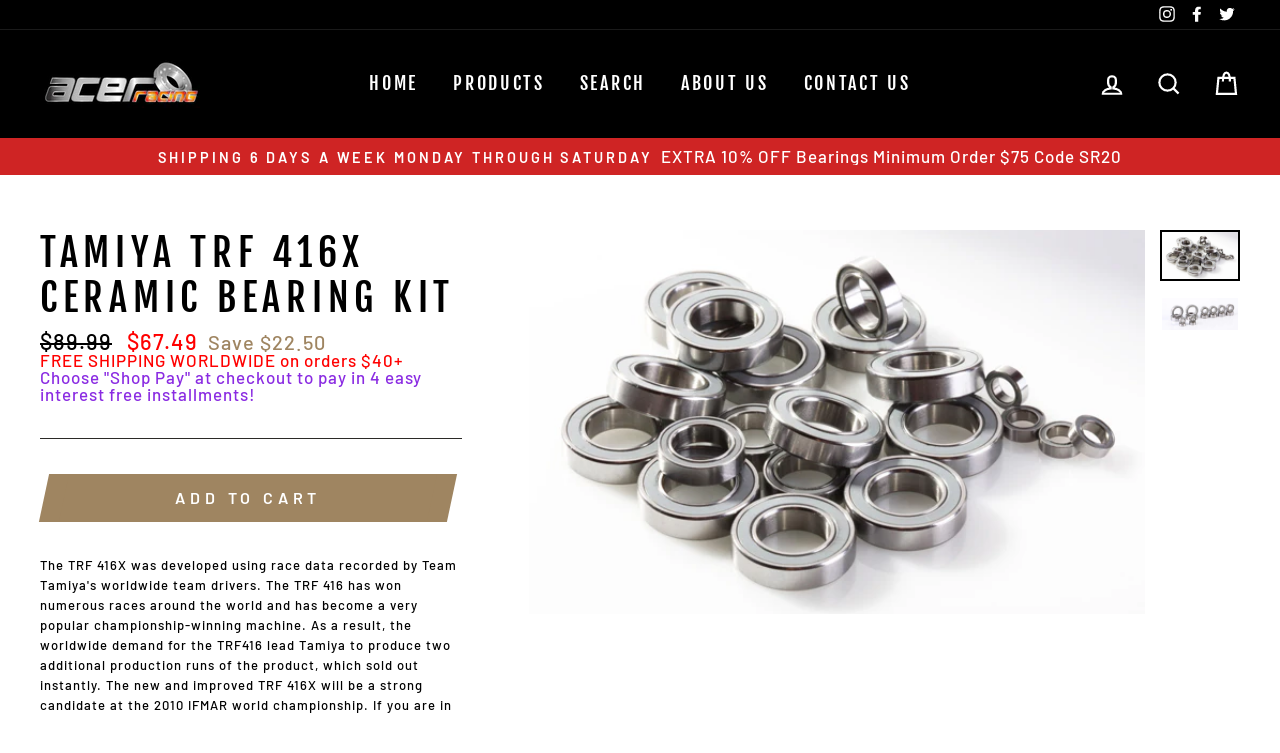

--- FILE ---
content_type: application/javascript; charset=utf-8
request_url: https://searchanise-ef84.kxcdn.com/preload_data.8X1t7t1e3h.js
body_size: 10236
content:
window.Searchanise.preloadedSuggestions=['ceramic bearings','titanium bolts','lug nuts','m14x1.5 titanium lug','titanium screws','bottom bracket','6802 ceramic bearings','6903 ceramic bearing','lug bolts','ceramic bearings 6902','6902 bicycle bearing','5x11x4 ceramic','team associated','6803 ceramic bearing','5x10x4 ceramic','traxxas slash 2wd','traxxas bearings','m3 titanium','m5 titanium','jockey wheels','15267 ceramic bearing','skate board','wheel studs','608 ceramic bearings','porsche 911 titanium lug bolt','m6 titanium','titanium m12x1.5','traxxas maxx','6806 ceramic bearing','tamiya bearing kits','arrma limitless','m8 titanium','m4 titanium','ceramic bearing','bb30 ceramic bearing','lug nut','6805 ceramic bearing','ball bearings','10x15x4 mm ceramic bearings','mini z','14x1.5 lug bolts','one way bearing','titanium nuts','6804 ceramic bearing','boosted board','flanged bearing','slash 4x4','tamiya tt02','12x21x5mm ceramic','skateboard bearings','8x16x5 bearing','5x10x4 mm bearings','titanium lug nuts','hpi baja 5b','arrma typhon','pulleys carbon fiber jockey wheels with ceramic bearings','engine bearings','12x1.5 lug nuts','sin oil','xray t4','skateboard hardware','xray x4','bearing rc kits','10x15x4mm bearing','3x6x2.5mm ceramic','derailleur pulley','m12x1.25 titanium','5x8x2.5mm ceramic bearing','5x13x4mm ceramic','serpent bearing kit','15x28x7mm ceramic ball bearing 6902 ball bearing','6000 ceramic bearings','full ceramic bearings','anderson power','tamiya tt01e','m14x1.5 nuts','6001 ceramic bearing','wheel bolts','17x26x5mm ceramic ball bearing 6803 bearing 61803 ball bearing by acer racing','rc bearing kits','xmaxx 8s','7x19x6mm ceramic','ball bearing','ceramic bearing 8x16x5','bottom bracket bearings 6806','arrma kraton','titanium turnbuckle','5x16x5mm ceramic','anderson powerpole','traxxas slash','titanium studs','rc10 classic','4x10x4 ceramic','6205-2rs bearings','lug nuts 14x1.5','xray x4 ceramic','14x1.5 titanium','ceramic bearing grease','wheel spacers','3/16x3/8 bearing','12x24x6mm ceramic','r188 bearing','6903 ball bearing','6901 ceramic racing','flanged ceramic bearing','traxxas 3.3 engine bearings','headset bearings','12x18x4 ceramic nitride','5x11x4 bearing','m3 titanium screw','bmw titanium','mercedes lug bolts','os engine bearings','bearing oil','ceramic bearing oil','m6 nut','6x10x3 ceramic','e revo 2.0','6802 bearing 15x24x5mm ceramic ball bearing 61802 bearing 15x24mm bearing by acer racing','carbon fiber','608 full ceramic bearing 608 full silicon nitride bearing','6al4v titanium','audi vw bentley mercedes titanium lug bolts m14x1.5','slash 2wd','bmw lug bolt','clutch bearings','688 ceramic bearings','motor bearings','titanium lug','17x28x7mm ceramic ball bearing 17287','ceramic nitride pro series','r188 ceramic ball bearing 1/4 x 1/2 x 3/16 inch bearing','tungsten carbide balls','fishing reel bearings','porsche cayman titanium lug bolts','25x37x6mm ceramic ball bearing 6805-6 bearing by acer racing','clutch bearing','bicycle bearings','arrma infraction','bb86 bottom','6x10x3mm ceramic bearing','tekno rc','traxxas trx4','5x8x2.5mm bearings','mini z ceramic','bearing kit','ceramic balls','titanium wheel studs','8x19x6mm ceramic','4x7x2.5mm ceramic','titanium m3','15x24x5mm ceramic bearing','losi desert buggy xl','torx key','titanium washer','losi mini t 2.0','bb30 bottom bracket','torx lug bolt','3x10x4mm bearing','1/4 x 3/8 flanged bearings','team associated dr10','ferrari titanium lug bolts','x x','6x12x4 ceramic bearings','titanium lock bolts','losi nascar','losi 22 5.0 ceramic bearings','bmw titanium wheel bolt','titanium screw','superworm wire','tesla lug nuts','24x37x7mm ceramic','ceramic grease','wheel locks','dr10 ceramic','rustler vxl','e revo','15x21x4mm bearing','pressfit bb86 with ceramic bearings','11 tooth pulley shimano','sram dub','sin lube','losi 8ight','titanium nut','brushless motor bearing','20x32x7mm ceramic','diff balls','lug bolt','1/2 x20 lug','8x22x7mm ceramic bearing','thrust bearings','complete skateboard','4x8x3 bearing','lug m12 1.5','6001 ceramic ball bearings','bearing lube','r8 bearing','awesomatix a800','17x30x7mm ceramic bearings','titanium turnbuckles','5x11x4mm mr115','wheel stud','acer sk8 size 608','mugen mbx8','m3 screw','traxxas xmaxx','lock bolts','699 ceramic bearing','tamiya tt01','14x25 4x6mm ceramic','3x10x4mm ceramic','torque specs','one way clutch bearings','tlr 22 5.0 elite','ceramic rc bearing','10x19x5mm bearing','ball bearing kit','hpi baja','mr2437 ceramic bearing 24377','15x28x7mm ceramic','m5 bolt','mugen mrx6','1/8x3/8x5/32 ceramic','8x16x5 ceramic','25x37x7mm ceramic','r6 bearing','torx tool','full ceramic','tlr 22x-4','hpi savage','6x13x5mm bearing','7x17x5mm ceramic','m8 titanium nut','ceramic bearings 6901','traxxas x-maxx 8s','titanium bolt','xray xb2','porsche cayenne','traxxas rustler vxl','ball stud','m4 screw','fidget spinner','traxxas revo 3.3','12x28x8mm ceramic 6001','traxxas 4 tec 2.0','traxxas slash 4x4','10x22x6mm ceramic','r8 2rs','thrust bearing','jockey wheel','61902 ceramic bearings','kyosho mp10','rc10 worlds','6002 ceramic bearing','ceramic ball','titanium m6','button head','losi 22s','4x8x3 ceramic bearing','associated b6.1','5x9x3mm ceramic','ceramic nitride pro','sprag clutch','wheel bearing','carbon fiber plate','5x10x3mm ceramic','one way','6203vv bearing','m3 nut','15x26x7mm ceramic bearing','shimano ball bearings','traxxas sledge','bearing 4x10x4mm','18x30x7mm ceramic','3x8x4 ceramic ball bearing','hobao vt','team losi','r188 ceramic','tekno eb410','ceramic bearing 6903 ceramic bearing acer racing','30x42x7mm ceramic','7x14x5mm ceramic','xray xb4','m4 nut','7x11x3mm bearings','ceramic pulleys','bsa bottom bracket','rod end','titanium lug bolts','porsche boxster lug bolts','tamiya m07','bearing seals','traxxas maxx 4s','3/16x3/8x1/8 flange bearings','6900 10x22x6mm','serpent srx8','engine bearing','black titanium','kraton 8s','ceramic silicon nitride balls','x maxx 8s','4x7x2.5mm bearings','arrma limitless bearings','lamborghini titanium lug bolt','kyosho mp9 tki4','bearing grease','black titanium lug nuts','14x25.4x6mm ceramic engine','xmaxx ceramic bearings','8x12x3.5 ceramic nitride','609 sealed bearings','bottom bracket bb86','ball seat','baja 5b','traxxas summit','tamiya tt-02 bearings','skate bearings','608 2rs bearings','sin lube synthetic bearing oil','17x26x5mm ceramic','ceramic ball bearings abec 7','5x11x5mm ceramic','8x16x5mm ceramic bearing','flat head','awesomatix a800mmx','61802 ceramic bearings','porsche studs','bb386evo ceramic bearings','losi 5ive t','6802 ceramic bearing','truck kingpin','traxxas stampede 2wd','arrma granite','sealed bearing','wheel lock','arrma senton','bike bearings','6x16x5mm ceramic','r2 bearings','traxxas rustler','losi mini b','6806 ceramic bearings','carbon fiber jockey wheels with ceramic bearings','traxxas slash 4x4 ceramic ball bearing','team durango','6x15x5mm ceramic','10x26x8 ceramic bearing','14x1.5 titanium lug nuts open end','flange bearing','boosted board mini','yokomo bd10','7x11x3mm ceramic','bearing cleaner','anderson powerpole connectors','losi nascar ceramic','8x14x4 bearing','limitless ceramic bearings','6004 ball bearing','uc 206 20 bearing','yokomo yd2','arrma kraton exb','8x12x3.5mm ceramic','7x17x5 engine bearing','m14x1.5 bolt','tt02 ceramic','xray x1','bearing abec','mugen mtc2','m12 x 1,25','mugen mbx8 eco','awesomatix a800 evo','1/16 e revo','aston martin','alfa romeo','supra titanium','shimano bottom bracket','6901 12x24x6mm','xray t4 2019','1/8x5/16 flanged','r12 ceramic bearing','schumacher laydown','anderson connectors','traxxas udr','6900 ceramic bearing','10x19x5mm ceramic','arrma typhon ceramic bearings','size 6x10x3mm','sprag clutch bearing','arrma infraction ceramic bearings','associated b74','traxxas jato 3.3','623 ceramic bearing','m14 conical','ceramic bearing 2437','traxxas e revo 2.0','3x7x3mm ceramic','torx 80 bit','dub ceramic','12x1.5 studs','bearing kits','hobao vte2','traxxas revo','ceramic bottom bracket for sram dub bb86/92 dub','6806/29 29x42x7mm','titanium m10','8x14x4 ceramic','ceramic bearing 6803 ceramic bearing acer racing','b6.1 ceramic beari g kit','all bearings','m6 flat head','12x21x5mm bearing','porsche lug bolts','hot bodies','5x8x2.5 flanged','wheel bearings','5x11x4mm ceramic','ptfe sealed ball bearings','mrx6 ceramic','titanium flat head screw','24x37x7 bearings','2x5x2.5mm ceramic bearings','tamiya ta02','rc8 b3.1','10mm spacers','5x12x4 ceramic','lock nut','arrma kraton 8s','flanged ceramic','r6 rs','u ball bearings','5x10x3mm bearing','bearing blaster','tekno eb410.2','anti seize','ceramic rc bearings','6x19x6mm ceramic','17x30x7mm ceramic ball bearing 6903','x maxx','xray nt1','e series','xray xb8','ball studs','17x28x7mm ceramic','arrma mojave','yokomo yz4 sf','bearing abec abec 7','mini b','m5 nut','titanium screw button head','losi xx','6205vv bearings','12x18x4 mm ball bearing','schumacher cat l1','bb92 ceramic bearings','4mm bearing','3/32 ceramic silicon nitride balls','t shirt','15x21x4mm ceramic','porsche lug nuts','5x9x3 ceramic bearing','5x14x5mm ceramic','king pin','rustler vxl ceramic bearings','acergoo synthetic','12x1.5 titanium stud nuts','m8 nut','10x15x4 mm ceramic','m4x20 titanium','7x13x4mm ceramic','hpi savage xl','8 gauge wire','bearing abec 11','superworm wire 8','ferrari bolt','wheel nuts','bb30 adapter','ceramic bearings bike','7mm bearing','ford lug nuts','m8x25 titanium','10mm bearing','bearing spacers','ceramic nitride','yokomo bd9','serpent 988 ceramic','bicycle cranksets','honda bearings','r4 bearing','stainless steel','9x17x5mm ceramic','aston martin titanium lug nut','7x19x6mm bearing','full ceramic bearing','4×10×4 ceramic bearings','traxxas nitro 4 tec','kyosho gt2','4x9x4mm ceramic','oil for ceramic bearings','bottom brackets','mtc2 ceramic','4x11x4mm ceramic','m12x1.5 titanium','size 850 bearing','5x9x3mm bearing','flanged bearings','titanium lug nut','o rings','m14x1.5x28 conical','hot bodies bearings','hobao gtb','porsche macan','tamiya tt01 ceramic','wire 10 gauge','tamiya avante ceramic','porsche cayenne titanium','nitro 4-tec','hb racing','button head screw','dodge challenger lug nuts','sprag bearing','bearing press','1/8x3/8 ceramic bearing','6001 12x28x8mm','3mm ceramic nitride bearings','mercedes lug','6x12x4 ceramic','rustler 4wd','tamiya bearing kit','ceramic kit','tekno mt410','titanium stud','socket head','4tec 2.0 bearings','1/4 x 3/8 x','bb 30 ceramic','ford mustang lug nuts','4x10x4mm ceramic bearings','awesomatix a12','titanium wheel bolts','honda civic','by acer racing','re speed','ford mustang','3x6x2.5mm flanged bearing','porsche cayman','cap head','688 ceramic ball bearings','ball seat lug nuts','synthetic grease','losi 5ive','61806 ball bearing','arrma outcast ceramic ball bearings','6901 ball bearing','headset bearing','schumacher kit','m5x20 titanium','m6x20 titanium','road bike','19mm bearing','ceramic nitride bearings','baja rey','m8 bolt','5mm spacers','20x27x4mm ceramic','5mm bearing','ceramic lubrication','losi mini t','long board','ceramic nitride bearing','14x1.25 titanium lug bolts','1/4 x 1/2 x 3/16','associated b6.2 ceramic','stainless steel ball bearings','15x28x7 6902','12x1.25 titanium','silicone wire','audi r8 and rs 2 piece bolt with swivel base 39mm shaft','audi vw bentley mercedes titanium lug bolts m14x1.5x45','kyosho ultima','bb92 bottom brackets','m12x1.5 nuts','12mm bearing','acer sk8 ceramic skate bearings','10x16x5mm ceramic','ceramic bearing 6805-6','xray xb8e','20x32x7mm ceramic ball bearing 6804','locking lug nuts','gl racing','sram derailleurs','13x19x4mm bearing','bicycle wheel bearings','titanium anti-seize','xmaxx bearing kit','tungsten carbide','traxxas 4-tec','traxxas bandit ceramic','traxxas stampede 4x4','arrma kraton v4 bearings','tt02rr ceramic','8 x 16 x5','ceramic wheel bearings','10x15x4 ceramic','lug studs','lc racing','losi nascar bearings','40x62x12mm bearings','team associated tc4','arrma felony ceramic','wheel bolt cone seat','mm bearing','13x20x4 ceramic','mm ceramic','xray xb2c','audi bolts','ceramic bottom bracket for sram','clod buster','rs ceramic','traxxas e-revo 2.0','ofna bearing kit','traxxas bandit','12x28x8 ceramic','tekno rc sct410.3','top force','bearings 30mm','m10x25 titanium screws','996 lug bolts','lexus titanium','40mm 7mm','6900 ceramic bicycle bearings','m5x35 titanium','titanium screw kits','roller bearing','5x12x4mm bearings','silverworm silver plated silicone wire gauge','m4x12 titanium','wheel bolt','drag slash','motor bearing','911 titanium lug bolts','losi scte 3.0','rc ceramic bearings','bmw studs','trx4 ceramic','pf30 bottom bracket','campagnolo bottom brackets','m10 nut','m4x16 titanium','shepherd velox','losi 5ive t bearings','4x7x2mm ball bearing','25x37x6mm ceramic ball bearing 6805-6 bearing acer racing','bearing ball','mclaren titanium lug bolts','torx 70 tool','serpent 988e','reel bearings','nitro engine bearing','traxxas 1/16 revo','kraken vekta','30x40x7mm ceramic','m6 bolt','xray x12','ceramic oil','titanium kingpin','2rs ceramic','lock bolt','titanium m8','hpi baja 5b ss','tekno eb48','5 x 11 x 4','52 mm bearing','14x1.5 titanium lug nuts cone seat','tamiya m05','losi 8ight 4.0','mcd racing ceramic bearings','rc10 b6.4','ceramic ball bearing','r14 ball seat','5 x 10 x 4','xray x12 ceramic','5x13x4 bearing','titanium wheel stud','traxxas t-maxx 3.3','porsche titanium','tamiya m08','m5x16 titanium','bb 386 ceramic','traxxas stampede','rc8be rc8e','fidget spinner bearing','9x20x6mm ceramic','cone seat','6al4v aerospace','os speed','porsche 911 lug bolt','rpm bearing blaster','tungsten balls','688 skate bearings','alfa romeo titanium lug bolts','amg gt','losi micro b','kyosho optima mid','3/16x5/16 flanged','22x-4 bearing kit','traxxas 3.3 ceramic','o ring','3x10x4mm ball','kraken vekta 5','csk8p 8mm sprag clutch one way bearing with internal keyway 8x22x9mm','pulley wheels','dust cover','tekno et410','cayenne titanium lug bolts','6mm ball','bearing 6mm','titanium button head','rc10gt gas','acer sport','2x6x2.5 ceramic','5x8x2.5 bearing','savage xs','rc car','titanium wheel lug nut','bmw lug bolts','maserati lug bolts','arrma typhon 6s','bsa dub','roller skate bearings','serpent srx2','crank bearings','skateboard wheels','24mm bottom bracket','4mm 10mm 4mm','6x13x5 bearing','kyosho mini z awd','for tesla','tt01 ceramic','shimano jockey wheel bearings ceramic','serpent 989 ceramic kit','30mm bottom bracket','sticker sheet','xray t4 2020','r20 bearings','4 x 10 x 4','os engine','ceramic 627 bearings','losi lst','axial scx10','axle nuts','mr106 bearing','axial wraith','titanium skate hardware','tlr 22 sct 3.0','arrma vorteks','traxxas x maxx','997 lug bolts','8 piece ceramic 627 inline skate bearings kit 627 bearing kit','rc bearings','aston martin titanium','14x1.5 lug nuts','3/16x1/2 ceramic','lock nuts','team associated sc6.1','1/4 x 3/8 x 1/8','ceramic r188','1/4x3/8 flanged ceramic ball bearing','hong nor x3 gt','motor ceramic','srx8 gt','infinity ifi4','tamiya trf','kyosho optima','20x32x7mm bearing','silicon nitride','4mm mm','one way bearings','serpent 748e','hong nor','m12x1.25 titanium lug bolts','6al4v titanium lug bolts','t47 dub','ceramic bearings 6802','tekno et48','arrma outcast','m14 bolt','1/8 ceramic balls','silicone wire 14 gauge','tamiya ta07','ptfe sealed','5x16x5 bearing','torx 70 key','should bolt','8x14x4 mm','hpi savage xs flux','6 gauge wire','xray rx8','3/32 ceramic nitride ball bearings','b6.2 bearing','61902 bearing by acer racing','xray gtx8','hex nut','ceramic bearing 61803','t maxx','12mm 1.5 lug','longboard bearings','63800 ceramic bearing','rc kits','tesla titanium','arrma talion','mavic ceramic bearing','csk 25pp 25mm','ceramic bearing kit for stampede','15x32x9mm ceramic ball bearing','sram gxp','8x19x6 bearing','titanium wheel','b74.1 bearing kit','for engine','cage bearings','tamiya ta08 pro','5x11 ceramic','8mm ceramic','rotor bolts','nissan gtr','3x8x4mm ceramic bearing','locking bolts','all ceramic bearing','rc brushless motor bearings','5x10x4 flanged','mustang titanium nut','tamiya size 1150','1/2 x 3/4 x','627 ceramic bearings 7mm','xray gtxe','audi r8','arrma kraton 6s','capricorn c03','mr2437 ceramic','6x10x2.5mm ceramic','can am','3x6x2.5 mm','toyota supra','15mm spacer','traxxas engine bearing','rc car bearings','ceramic bearing kit','lug nut m12','mr128 bearings 8x12x3.5mm','tamiya ta03','silverworm silver plated silicone wire 12 gauge 50 feet 25ft red 25ft black','super clod buster','acergoo lubrication','rc 10 worlds ceramic bearings','ceramic bearing balls','lug key','4x9x4mm ball bearing','losi pro','tekno nb48 2.0','1/2 x 1 1/8 x 5/16','sk8 ceramic oil','lug bolt lock','35mm ceramic bearing','15mm bearing','rc engine bearings','tamiya grasshopper','torx head','1/4 x 5/8 x 0.196','6007-2rs bearings','flat head screws','8mm bearings','12 gauge wire','arrma big rock 3s blx','xray x4 24','m14 lug nuts','loose bearing','6x12x4mm bearing','17x30x7mm bearings','rod ends','bmw titanium lug bolts','land rover','kyosho mini z bearings','losi xx4','bearing seal','m3x20 titanium','kyosho inferno gt2','mini x','5x35mm turnbuckle','mini cooper','14x1.5 titanium lug bolts','mercedes benz','bottom bracket bearings','ceramic bearings for','ceramic bearings 699','mtb bearings','flange bearings','tamiya kit','rod bearing','24x37x7mm ceramic ball bearing','power pole','titanium m5','m4 washer','ceramic nitride pro series rustler vxl','arrma typhon ceramic','tamiya avante','1/8 x 3/8 x','ceramic nitride pro series 3/32','m3x12 titanium','14x1.5 titanium lug bolts 28mm 38mm shank','8x12mm flanged','bearing shields','17x40x12mm ball bearing','losi 8ight xe','bones bearings','ram trx','associated b6','ceramic engine bearing','losi 22s bearing kit','tekno eb48 2.0','6902 ceramic bearings','3x7x3mm bearing','mini t','kyosho mp9','r speed','transmission bearings','7 x 19 x 6','12 point head','3mm titanium screws','arc r8','light weight cycling products','stampede 4x4','honda lug nuts','6908 ceramic ball bearing 40x62x12mm','speed cream','8x12 mm','bearing 6203ll','associated b7','infraction ceramic','12x18x4 mm','arrma big rock','12x1.5 lug','ford f150 lug nuts','20x42x12mm bearing','nitride ceramic ball bearings','slash 4x4 vxl','tamiya tl01','kyosho mp9 tki4 ceramic bearings','tlr 5.0 ac','losi ten scte 2.0','m8x20 titanium','xray xt2','m3x25 titanium','3x8x4mm ceramic','1150 size bearing','baja buggy','r4 zz','1 1/8 x 1/2 x 5/16','allen hex socket cap head','m10x25 titanium','bmw e36','m8x25 flanged','serpent 989 viper','4 tec 2.0 ceramic','m3x30 titanium','scx10 ii','alfa romeo 4c','m3x8 titanium','m07 concept','14x25 8x6mm ceramic','truck skate','porsche lug','mavic bearing','mugen seiki','xray gtx8 23','arrma talion ceramic','15x24x5mm ceramic','fit campagnolo','traxxas bandit bearing kit','bearing cleaning','superworm silicone flexible copper wire 14 gauge','mr128 ceramic','m14 nuts','set screw','18x30x7mm super','5ive t bearings','1280 size bearing','bearing kit for infinity','abec 5 bearings','6900 ceramic ball bearing','bearing shield','black bolts','mbx8 eco','yokomo bd7','hub ceramic bearings','yokomo yz-2','losi rock rey','bmw e39','titanium conical lock bolts','1/8 x 5/16 flanged bearings','37mm outer','schumacher mi6','high speed','xo1 ceramic','losi baja rey','rc8 b3.1e','latrax rally','14x1.5 open lug nuts','m08 ceramic','traxxas x-maxx','losi lot','5 x 13 x 4','gxp bottom bracket','fully ceramic','tekno eb48.4','stud kit','axial capra','bb386evo bearings','campagnalo ceramic bearings','686 ball bearings','mtx6r ceramic','screws flat','lock key','titanium screw flat head','diff ball lube','rc screws','r10 bearings','xb4 4wd','m6 titanium screws','ceramic speed','bicycle parts','ta07 ceramic','6000 ceramic ball','m3x40 titanium','gr supra','turnbuckle wrench','bearing ceramic','lug nuts m14x1.5','3/16 x 3/8 ceramic bearing','m3x14 titanium','mini z awd','speed bearings','m3 nut titanium','3x12mm titanium','m12 stud','vw lug bolts','x4 ceramic','m14x1.5 stud','m14x1.5 bolts','kraken vekta.5 ceramic bearings','m8 nuts','25mm ceramic','acer bolts','kyosho mp9e','m12x1.5 lug nuts','rock rey','losi xxxt bearing kit','pro series revo 3.3','m05 bearing kits','25x52x15mm bearing','8x16x5mm flanged','revo 3.3 bearings','1/4x3/8x1/8 flanged','flanged ball bearings','porsche titanium lug bolts','tekno et48 2.0','12 awg superworm','ceramic ball bearing 6902 ball bearing','2x5mm ceramic bearing','open end lug nuts','10x16x4 mm','kyosho lazer','b6.4 bearings','m3x16 titanium','hobao ceramic','traxxas bearing','ceramic 5x10x4mm','4x8mm flanged','dr10 bearings','porsche wheel studs','id bearing','9mm bearings','xray xt8','ceramic ball bearing 688','audi lug bolts','r8 2rs ceramic','audi titanium lug bolts','bearing size 6702','porsche 911 titanium lug bolts','pf bb86','m6 nuts titanium','r166 bearing','10x19x7mm ceramic','rc8b bearing kit','3/8 x 5/8 x','10x16x5mm bearings','csk35pp bearing','rc cars','m14x1.5 conical','mr148 bearing','ceramic bottom bracket','14x25.8x6mm bearing','4x13x5mm ceramic','kyosho mini z','29x42x7mm ceramic','12x28x8mm bearings','losi 8x','titanium lug bolt','capricorn c804','x maxx bearings','maserati gran turismo','nuts titanium','tamiya trf420 ceramic','losi lst2','titanium skateboard','traxxas rustler 4 x 4','line bearing','8ight x','wheel lug nuts','bearings for bicycle','5b baja','extended lug bolts','mr105 ball','synthetic lube','porsche 356 titanium','bolt titanium','hsr inner cage','superworm silicone flexible copper wire 12 gauge','skateboard trucks','kyosho rb6.6','shimano reel','superworm silicone flexible copper wire 10 gauge','tamiya f104','9 x 20 x 6','superworm wire 10 awg','pf bb30','lotus titanium','pan car','ceramic bearings pro series','m3x18 titanium flat head screws','screw kit','607 ceramic bearing','losi xxx','m8x35 titanium','bmw x5','6x16x5 bearings','brushless motor bearings','hpi rs4 nitro','all balls','losi 5 t 2.0','m12 nuts','5x14x5mm bearings','3/16x5/16x1/8 flanged','traxxas trx4 trail crawler ceramic ball bearings','7x22x7mm bearing','losi kit','head titanium','7x11x3 mm','7mm ball','panamera titanium lug bolts','m4x15 titanium','jammin x1 truggy','acer racing','bearing lubricant','tekno sct410.3','snowmobile bearing','mr126 6x12x4mm','fulcrum r4-004','mr85 bearing','kyosho zx6.6 ceramic','range rover','associated ceramic','arc r12','traxxas 4tec','porsche panamera','pin bearing','b74 kit','axial yeti','bearing ceramic mr 2437','powerpole tool','rear derailleur','tamiya r','5x13mm ceramic','associated rc10','ceramic bearing 5','4x8x3 mm','8 awg wire','yamaha bearing','m4x10 titanium','3/32 ball bearing','boosted bearing','associated rc8t','2wd slash','3/16x3/8x1/8 ceramic','nitro rustler','37mm x','rc10 gt','993 lug bolts','schumacher kc','arrma mojave bearing','3/16x3/8 ceramic','m3 hex','10 awg wire','8x14x4mm flanged','hpi nitro rs4','m8x30 titanium','2x6x2.5mm bearing','m12x1 25 titanium','ball bearing one way/solid','losi mini','7mm ceramic bearings','losi jrx2','ceramic jockey pulleys','srx8 ceramic','15x32x9mm bearings','black lug nuts','6mm x x','rc motor bearing','carbon fiber sheets','press fit','mercedes titanium','ceramic ball bearings','bearing 3x8x3mm','tlr 22t 4.0','porsche titanium wheel studs & nuts m14x1.5','hub bearing','hpi 5b','copper wire','16mm bearing','2.5mm ceramic ball','lug bolts tesla','traxxas 3.3 engine bearing','porsche wheel','anderson power poles','traxxas nitro','x x 8','f1 ultra','sram dub bsa','titanium hex socket','cen kit','correct lug nuts','audi rs','losi micro','15x32x9mm ceramic','wheel bolts titanium','m6x15 titanium','roller skate bearing','12 point titanium','12 x 18 x 4','bd9 ceramic','ball seat titanium','b5m ceramic','3/16 x 5/16 flanged','f-150 raptor','skate hardware','acer racing part c058','rc bearing kit','m3 turnbuckle','mazda nut','m4 flat head','losi e','bmw f10','top force titanium','maxx 4s','sram pulleys','titanium m4','3x8mm bearing','rc bearing','arrma talion ceramic bearing','m5x18 titanium','ceramic ball bearing 6803 bearing by acer racing','m3x8 titanium screw button','ratcheting crimper','wheel lug bolt','12x24x6mm ceramic ball bearing','traxxas slayer pro bearing kit','50 mm bearing','mm sealed','8x19x6mm bearing','these 13x20x4','schumacher mi7','x 1.5mm','arc r8.0','at v','bearing kit for losi nascar','xray x4f','ceramic bearings kit','nitro tc3','c63s wheel bolts','3/16 x 3/8 bearing','porsche spacers','yeti xl','3/16 × 5/16 flanged bearing','m6x25 titanium cap screw','ceramic motor bearings','bearing 6x12x4','axial rr10','traxxas rally','arc r11','4mm ball','silverworm 10 gauge','cap screws','e92 m3','stand off','ofna bearing','kyosho inferno','5x13x4mm bearing','traxxas slash 2wd transmission','reel bearing','m14x1.5 titanium lug bolts','m14 stud','team associated rc10','brushless motor','1/8 x x','ultra torque bearings','ceramic bearing capricorn','ceramic ball bearings to tamiya m07','optima mid','25x37x6mm ceramic','cougar laydown','4x10x4mm ball','type r','torx head lug bolts','mugen mrx5','team associated apex kit','ceramic mm','flange nut','baja 5b wheel','titanium bearing','m6 button head','arrma talion bearings','m6 nuts','proline pro mt','tamiya ta05','porsche bolts','m3 locknut','traxxas t-maxx','f6802 ceramic','pulley wheel','check order','hpi r40','xray t4 2017','kenmore washers','losi ceramic bearings','m3 lock nuts','bd10 ceramic','drag car bearing kit','panamera lug','clodbuster ceramic','traxxas ball bearings','f6802 ceramic ball bearing 15x24x5mm flanged ceramic bearing','lamborghini titanium','4x6mm ceramic','mr105 ceramic','loosen ball bearing','m4x40 titanium','titanium nitride bearings','bearing cover','screw titanium','1.37 bottom bracket','m6x25 titanium','hpi vorza','mr84 bearing','6 x 16 x 5','m3 nuts','5x9x3mm flanged','m14x1.5 open end lug nuts','3 mm thrust bearing','losi xxl','tamiya m08 concept ceramic bearings','carbon fiber sheet','14x1.5 studs','jockey pulleys','losi 22s drag car','mercedes lug bolt','porsche boxster','losi tlr22','acer sk8 8 piece ceramic skate bearing kit 608 bearing kit','26 x 10 bearing','3.5mm turnbuckles','yokomo bd','battery connector','hpi rs4','nitro engine','3mm bearing','slayer pro','hpi rs4 sport','losi 22t 4.0 ceramic bearing kit','ti screws','tekno nb48 2.0 ceramic bearing kit','tamiya ta07 ms','kraton 6s','locking lug','2rs bearing','lug stud','kyosho mini','m3x14 titanium screw button head','2wd slash kit','tamiya trf420','17 x 31 x 10','l4 oval','sram bottom','locking nuts','team xray ceramic ball bearings','team associated rc10 worlds','1/10 ceramic bearing','42mm bearing','losi xxxs','axle bearings','m14x1.5 lug nuts','mercedes amg lug bolts','tamiya m03','tamiya tb evo','5x10x3mm clutch bearings','new ceramic jockey pulleys','1/8x3/8x5/32 ceramic ball bearings','hub body','porsche cayenne lug bolts','traxxas slash 4wd','m4 titanium socket head','12x21x5mm bearings','7x17x5 bearing','savage xl','arrma 3s','8x16x5 flanged','ptfe bearing','toyota supra titanium lug bolts','titanium pvd','traxxas rustler ceramic','porsche panamera titanium lug bolts','x12 ceramic','5x16mm ceramic','1/2 20 lug nut','fidget spinners','associated b6.2','32mm bearings','ceramic lube','sealed bearings','stainless steel bearing','mugen mtx6r','campagnolo headsets','titanium screw kit','american bb','tamiya ceramic bearing kit','traxxas ceramic bearings','r13 ball seat nuts','sealed ceramic bearings','aerospace grade 6al4v titanium','m3 titanium nut','ball diff','mcd rr5','english 68mm','35mm wheel bolts','1/4 carbide ball','skate wheels','6 x 12 x 4 ceramic','20 awg silicone wire','speed rings','8mm bolt','porsche lug bolt','bearing spacer','ecx torment','traxxas bearings 1/16 revo','mercedes titanium lug bolts','20x47x14mm bearing','ta03 ceramic','measures 4x11x4mm','limitless ceramic','mugen mbx7 ceramic kit','bmw lug nuts','losi b bearings','bmw stud','1/8x5/16x9/64 bearings','losi lasernut','traxxas 2.5r','stud nuts','losi ten-scte','e46 titanium','mr24377 bicycle','kraton v4','team magic g4','inline skates bearings','12 x 21 x 5','summit bearing kit','crimping tool','bottom bracket bearing','bmw e30 lug bolts','differential balls','titanium bolt m12x1.5x40','capricorn lab','a700 evo bearings','electrical long','ball bearing motor','nitride pro','arrma granite ceramic','rc10 team car','titanium hex head bolts','slash bearings','m3 flat head','porsche 997 gt3','super baja rey','hyper 7/pro','3/16x3/8x1/8 bearing','22 mm bearings','r12 ball','kyosho ceramic ball bearing kit','1/8x1/4 ceramic','c bearing','bb86 bearings','hyper vt','14x1.5 titanium lug bolts 28mm 32mm 33mm 35mm 38mm 43mm 45mm shank cone seat','m3x6 titanium screw button head','torx head tool','2mm 5mm 2mm','2mm balls','traxxas xo1','porsche wheel spacer','trf 419 xr','696a bearing','mr74 bearing','dub compatible','ceramic bearing kits','velineon brushless bearings','washer for','41 30 ceramic bearings','m5x10 titanium','b44 ceramic','hottest models','m6 washer','tamiya 1150 bearings','22mm bearing','tamiya top','m5x15 titanium','tekno eb 48 2.0 ceramic bearing kit','schumacher cat xl','titanium bearings','tlr 22x-4 ceramic','tamiya ta01','ceramic bottom','12 speed jockey','taycan titanium','4x7x2.5mm ball bearing','traxxas drag slash','20mm id','pedal bearings','high rotational','30 and 45 amp connectors','slash vxl','electric motor bearings','boosted mini','12x18x4 kits','hot bodies lightning 2','gtr lug nuts','10x26x8mm ceramic','titanium wheel studs or nuts','losi mini 8ight t','ball bearing 35x72x17mm','team magic','rc10 turnbuckle titanium','ims bearing','tapered socket cap','bb86 dub','lubricant acergoo','lug bolts m14x1.5','tamiya f201','titanium lock','bearing 7x14x5mm','5x10x4mm ceramic','amg gtr','m14x1 25x28 bolts','super baja rey 2.0','traxxas engine','traxxas summit bearing kit','5x10x4mm ceramic bearing','bmx bolts','gtxe ceramic','csk35pp sprag','honda bearing','mugen eco','1/8 diff balls','m4x8 titanium','12x24x6 sealed bearing','titanium m8 button head','el skateboard','tekno sct','big rock','bearing kit for infinity ifi4','team associated rc10 sc5m','mugen mgt7 ceramic','mf85 bearing','associated mgt','30 x 42 x 7','bearing mr 2437','m8x35 flanged','mountain bike','x 55mm x','sworkz s35','5 x 8 x','rc motor bearings','udr desert','ultra torque','screw flat head','replacement part','30mm 7mm bearing','bottom bracket pf30','5x8 flanged','rpm mega bearing','jeep wrangler','traxxas kit','r13 ball','m14x1.5 titanium lug torx','baja 5b ceramic','ceramic 2mm','seat bolt','skate bearing','3 racing ceramic','tamiya tt02b','dt ceramic','627 ceramic bearings','carbon pulleys','f series','bearing 40x62x12mm','traxxas xmaxx 8s','tekno sct410','5x11x5mm bearings','mclaren lug bolts','e46 m3','part c020','xray t2','pressfit bb92','titanium lug bolts for','wheel locking','losi scte','team losi scte 3.0','24mm bearing','bicycle bolts','2wd slash bearings','tamiya evo 6','red bearings','m3 screws','bmw e30','lug bolt m12','head screws','m3x5 titanium','losi super baja rey','arrma felony','carbon ceramic','3.0mm tungsten carbide balls','6x12mm ball bearing','black lug bolts','slash 2wd ceramic bearings','oil ceramic bearings','m4x14 titanium','one way clutch bearing','xxxnt adam bearing kit','3x10mm head screw','m4x20 titanium screw button head','2023 xray x4 f','14x1.5 titanium lug bolts 38mm shank cone seat m14x1.5x35 lug bolts natural titanium torx','head screws 4','silicon nitride bearing','20 mm spacers','17 mm tool','cone seat 15x1.25','m14x1.5 titanium lug nuts','titanium lug bolts porsche gt3','micro b','5mm balls','2009 bearings ceramic','2mm ×5mm 2mm','m07 concept m07r','9x4 bearing','ceramic bearing mugen','yokomo bd8','6mm bolts','sc10 pro','made in usa','20mm one way bearing','locking lug bolts','silicon nitride ball','3/16x1/2 ceramic ball bearing','m3x18 titanium','5x11x4mm ball bearings','6205vv bearing','m4 turnbuckle','tlr 22t','6902 ceramic ball bearing','hinge pin','typhon bearing','5x10 bearing','schumacher icon','schumacher mission','axial scx10 ii','serpent f110','3/16 x 3/8 flanged','rc motor','3x6x2 5mm flanged bearing','steering bearing','motor bearing ceramic','porsche titanium lug','torx size','roller bearings','rustler 2wd','losi xxxt','t4 bearings','bb86 pressfit','m4x25 titanium','hot bodies d413','3 x 4 x 10','3 x x','m3x15 titanium','black bearing ceramic bearing','typhon 6s','porsche titanium bolts','3x10x4mm ceramic ball bearing size 623','mugen mtc1','shock seals','40mm bearings','2x5x2.5mm ceramic','porsche nuts','titanium wheel nuts','hex screw','8x16x5mm bearing','sr bearing','bearings for','metric bearings','3/32 tungsten carbide balls','17 × 26 × 5mm bearings','maserati quattroporte','mr105 5x10x4mm','bearing 6x15x5','xray nt1 2018','tlr 22 2.0 bearings','xray xray','4 x 7 x 2','porsche stud','m12 lug bolt','rc10 gt2','tamiya ta05 ceramic','air cooled','hot racing','3/8 x x','titanium m14x1.5x38','losi tenacity','6205-2rstc-4 25x52x15mm','ptfe seals','front bearing','super baja','2.5mm ball','arrma 3s blx bearings','titanium hex screw','associated b','1/2-20 open lug nuts','tamiya high lift','911 lug bolts','carbon fiber jockey wheels','kyosho bearing kits','conical lug bolts','complete e-revo','drive gear for','m5 titanium hex','dodge challenger','chassis kit','mtx7 ceramic','drive for rc cars','lamborghini titanium lug bolts','oil seal','14x1.5 ball','rc products','cone m14x1.5','12 lug bolts','m3x10 titanium','x bearings','sealed ceramic','8x19x6mm ceramic ball','rear wheel bearing','mercedes amg','porsche gt3','corvette titanium','acer racing 3/32','x ray','7 sided bolt','traxxas summit bearings','yd2 ceramic','5x8 bearing','x5 lug bolt','m6 titanium bolts','audi r8 titanium lug','titanium button head screws','5b bearings','5/32 ceramic ball bearing','m14x1.5 studs','arrma kraton bearings','5mm titanium bolts','open bearing','ceramic bearing 4x10x4','6x11mm ceramic','bmw f30','1 way bearings','black ferrari lug','m12 titanium','mugen mtc2r','3x7x3mm ball','xray xb4 2021','wheel spacer','trx4 trail','mra2437 ceramic bearing','losi lst xxl','fulcrum rs-011','powerpole connectors','tamiya ta08','titanium m12x1.5 black','bb386evo ceramic','1/8 x 5/16 x','traxxas vxl','ford bearing','4x7mm ball bearing','traxxas hoss 4x4','allen head','associated rc8 b3.1','m5 turnbuckle','27mm outer','m3 x 12','socket cap','center bearings','2x5mm ceramic ball bearing','cap screw','infinity bearings','m12x1.25 48mm','m5 bolts','taycan lug bolts','cr kit','x x 6','bandit ceramic bearing kit','10mm 15mm','wheel nut','cayman 718 lug bolts','cen racing','battery braid','sponsor decals','titanium screws flanged head','porsche 15mm','gxp road','12x1.5 lug bolts','steel ball bearing','titanium lug bolts 2 piece 6al4v','m x','15x28x7mm bearings','hcca ultralite','lexus is titanium','capricorn c803','ceramic 5mm','19mm lug nuts/bolt','am gt','m4 titanium screw','13x19x4mm ceramic','pro sc10','serpent cobra','1/4 inch ceramic ball bearings','ceramic balls for losi mini t','tamiya for','dt kits','latrax bearing kit','bd10 lc version','mini b bearings','stem bolts','aston martin vantage','one way clutch','open bearings','jq racing','mtc1 ceramic','m14 titanium','m3 turnbuckles','6902 ceramic bearing','porsche wheel nuts','tamiya tt-02rr','tshirt design','bb92 bottom','18 gauge wire','boxster lug bolts','bearing flanged','vbc racing','team xray x4 ceramic bearing kit','sc10 4x4','1/4 ball bearings','8x16x4mm ceramic','titanium 14x1.5','tungsten carbide ball','vekta 5 ceramic','17x28x7mm super','amg gts','r1 ceramic','losi e 2.0','schumacher pro cat','pf30 dub','bsa dub bottom','m4 nuts','associated b5','fishing reels','5/64 carbide balls','hpi savage flux'];

--- FILE ---
content_type: application/javascript; charset=utf-8
request_url: https://searchanise-ef84.kxcdn.com/templates.8X1t7t1e3h.js
body_size: 1556
content:
Searchanise=window.Searchanise||{};Searchanise.templates={Platform:'shopify',StoreName:'ACER Racing',AutocompleteDescriptionStrings:3,AutocompleteCategoriesCount:6,AutocompletePagesCount:6,AutocompleteItemCount:20,AutocompleteShowProductCode:'N',AutocompleteItem:'<li class="snize-ac-odd snize-product ${product_classes}" data-original-product-id="${original_product_id}" id="snize-ac-product-${product_id}"><a href="${autocomplete_link}" class="snize-item clearfix" draggable="false"><span class="snize-thumbnail"><img src="${image_link}" alt="${autocomplete_image_alt}" class="snize-item-image ${additional_image_classes}" style="max-width:70px;max-height:70px;" border="0"></span><span class="snize-overhidden">${autocomplete_product_ribbons_html}<span class="snize-title">${title}</span>${autocomplete_product_code_html}${autocomplete_product_attribute_html}<span class="snize-description">${description}</span>${autocomplete_prices_html}${autocomplete_in_stock_status_html}${reviews_html}</span></a></li>',AutocompleteResultsHTML:'<div style="text-align: center;"><a href="#" title="Exclusive sale"><img src="https://www.searchanise.com/images/sale_sign.jpg" style="display: inline;" /></a></div>',AutocompleteNoResultsHTML:'<p>Sorry, nothing found for [search_string].</p><p>Try some of our <a href="#" title="Bestsellers">bestsellers →</a>.</p>',LabelAutocompleteSku:'SKU',ResultsShow:'Y',SmartNavigationOverrideSeo:'Y',ShowBestsellingSorting:'Y',ShowDiscountSorting:'Y',LabelResultsSku:'SKU',CategorySortingRule:"searchanise",ShopifyMarketsSupport:'Y',ShopifyLocales:{"en":{"locale":"en","name":"English","primary":true,"published":true}},ShopifyRegionCatalogs:{"US":["13716947192"],"ZW":["637010168"],"ZM":["637010168"],"ZA":["637010168"],"YT":["637010168"],"YE":["637010168"],"XK":["637010168"],"WS":["637010168"],"WF":["637010168"],"VU":["637010168"],"VN":["637010168"],"VG":["637010168"],"VE":["637010168"],"VC":["637010168"],"VA":["637010168"],"UZ":["637010168"],"UY":["637010168"],"UM":["637010168"],"UG":["637010168"],"UA":["637010168"],"TZ":["637010168"],"TW":["637010168"],"TV":["637010168"],"TT":["637010168"],"TR":["637010168"],"TO":["637010168"],"TN":["637010168"],"TM":["637010168"],"TL":["637010168"],"TK":["637010168"],"TJ":["637010168"],"TH":["637010168"],"TG":["637010168"],"TF":["637010168"],"TD":["637010168"],"TC":["637010168"],"TA":["637010168"],"SZ":["637010168"],"SX":["637010168"],"SV":["637010168"],"ST":["637010168"],"SS":["637010168"],"SR":["637010168"],"SO":["637010168"],"SN":["637010168"],"SM":["637010168"],"SL":["637010168"],"SK":["637010168"],"SJ":["637010168"],"SI":["637010168"],"SH":["637010168"],"SG":["637010168"],"SE":["637010168"],"SD":["637010168"],"SC":["637010168"],"SB":["637010168"],"SA":["637010168"],"RW":["637010168"],"RU":["637010168"],"RS":["637010168"],"RO":["637010168"],"RE":["637010168"],"QA":["637010168"],"PY":["637010168"],"PT":["637010168"],"PS":["637010168"],"PN":["637010168"],"PM":["637010168"],"PL":["637010168"],"PK":["637010168"],"PH":["637010168"],"PG":["637010168"],"PF":["637010168"],"PE":["637010168"],"PA":["637010168"],"OM":["637010168"],"NZ":["637010168"],"NU":["637010168"],"NR":["637010168"],"NP":["637010168"],"NO":["637010168"],"NL":["637010168"],"NI":["637010168"],"NG":["637010168"],"NF":["637010168"],"NE":["637010168"],"NC":["637010168"],"NA":["637010168"],"MZ":["637010168"],"MY":["637010168"],"MX":["637010168"],"MW":["637010168"],"MV":["637010168"],"MU":["637010168"],"MT":["637010168"],"MS":["637010168"],"MR":["637010168"],"MQ":["637010168"],"MO":["637010168"],"MN":["637010168"],"MM":["637010168"],"ML":["637010168"],"MK":["637010168"],"MG":["637010168"],"MF":["637010168"],"ME":["637010168"],"MD":["637010168"],"MC":["637010168"],"MA":["637010168"],"LY":["637010168"],"LV":["637010168"],"LU":["637010168"],"LT":["637010168"],"LS":["637010168"],"LR":["637010168"],"LK":["637010168"],"LI":["637010168"],"LC":["637010168"],"LB":["637010168"],"LA":["637010168"],"KZ":["637010168"],"KY":["637010168"],"KW":["637010168"],"KR":["637010168"],"KN":["637010168"],"KM":["637010168"],"KI":["637010168"],"KH":["637010168"],"KG":["637010168"],"KE":["637010168"],"JP":["637010168"],"JO":["637010168"],"JM":["637010168"],"JE":["637010168"],"IT":["637010168"],"IS":["637010168"],"IQ":["637010168"],"IO":["637010168"],"IN":["637010168"],"IM":["637010168"],"IL":["637010168"],"IE":["637010168"],"ID":["637010168"],"HU":["637010168"],"HT":["637010168"],"HR":["637010168"],"HN":["637010168"],"HK":["637010168"],"GY":["637010168"],"GW":["637010168"],"GT":["637010168"],"GS":["637010168"],"GR":["637010168"],"GQ":["637010168"],"GP":["637010168"],"GN":["637010168"],"GM":["637010168"],"GL":["637010168"],"GI":["637010168"],"GH":["637010168"],"GG":["637010168"],"GF":["637010168"],"GE":["637010168"],"GD":["637010168"],"GB":["637010168"],"GA":["637010168"],"FR":["637010168"],"FO":["637010168"],"FK":["637010168"],"FJ":["637010168"],"FI":["637010168"],"ET":["637010168"],"ES":["637010168"],"ER":["637010168"],"EH":["637010168"],"EG":["637010168"],"EE":["637010168"],"EC":["637010168"],"DZ":["637010168"],"DO":["637010168"],"DM":["637010168"],"DK":["637010168"],"DJ":["637010168"],"DE":["637010168"],"CZ":["637010168"],"CY":["637010168"],"CX":["637010168"],"CW":["637010168"],"CV":["637010168"],"CR":["637010168"],"CO":["637010168"],"CN":["637010168"],"CM":["637010168"],"CL":["637010168"],"CK":["637010168"],"CI":["637010168"],"CH":["637010168"],"CG":["637010168"],"CF":["637010168"],"CD":["637010168"],"CC":["637010168"],"CA":["637010168"],"BZ":["637010168"],"BY":["637010168"],"BW":["637010168"],"BT":["637010168"],"BS":["637010168"],"BR":["637010168"],"BQ":["637010168"],"BO":["637010168"],"BN":["637010168"],"BM":["637010168"],"BL":["637010168"],"BJ":["637010168"],"BI":["637010168"],"BH":["637010168"],"BG":["637010168"],"BF":["637010168"],"BE":["637010168"],"BD":["637010168"],"BB":["637010168"],"BA":["637010168"],"AZ":["637010168"],"AX":["637010168"],"AW":["637010168"],"AU":["637010168"],"AT":["637010168"],"AR":["637010168"],"AO":["637010168"],"AM":["637010168"],"AL":["637010168"],"AI":["637010168"],"AG":["637010168"],"AF":["637010168"],"AE":["637010168"],"AD":["637010168"],"AC":["637010168"]},PriceSource:'min_variant',ColorsCSS:'div.snize li.snize-product span.snize-title { color: #0288D1; }div.snize li.snize-category span.snize-title { color: #0288D1; }div.snize li.snize-page span.snize-title { color: #0288D1; }div.snize div.slider-container.snize-theme .back-bar .pointer { background-color: #0288D1; }div.snize ul.snize-product-filters-list li:hover span { color: #0288D1; }div.snize li.snize-no-products-found div.snize-no-products-found-text span a { color: #0288D1; }div.snize .snize-button { background-color: #0288D1; }#snize-modal-product-quick-view .snize-button { background-color: #0288D1; }#snize-search-results-grid-mode li.snize-product { border-color: #EEEEEE; }#snize-search-results-list-mode span.snize-thumbnail { border-color: #EEEEEE; }#snize_results.snize-mobile-design #snize-search-results-grid-mode li.snize-product { border-color: #EEEEEE; }'}